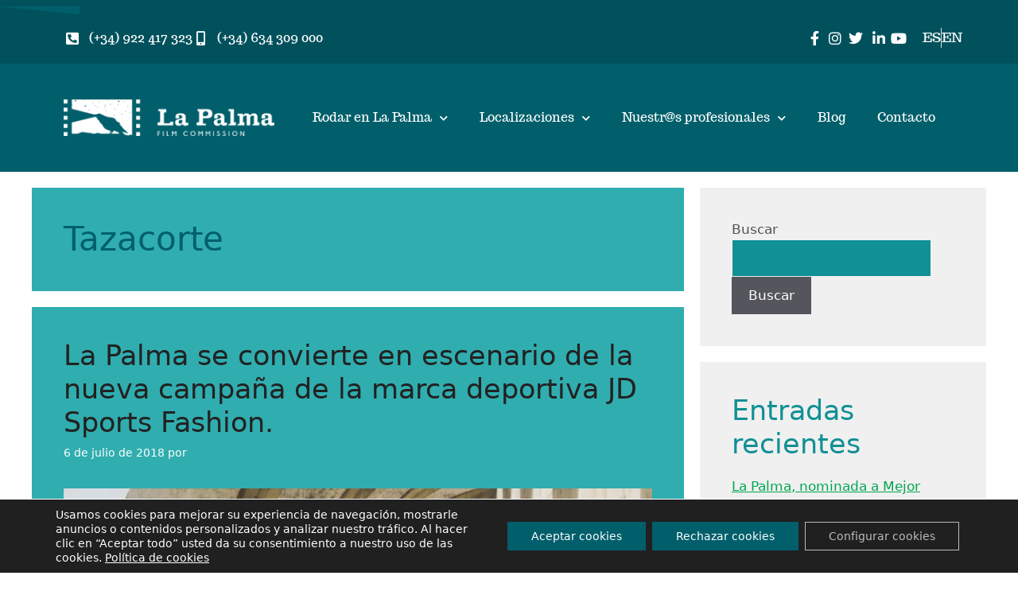

--- FILE ---
content_type: text/css; charset=utf-8
request_url: https://lapalmafilmcommission.com/wp-content/uploads/elementor/css/post-5.css?ver=1768495476
body_size: 312
content:
.elementor-kit-5{--e-global-color-primary:#30ADAF;--e-global-color-secondary:#119095;--e-global-color-text:#515151;--e-global-color-accent:#30ADAF;--e-global-color-2214910:#005F6B;--e-global-typography-primary-font-family:"Trocchi";--e-global-typography-primary-font-size:14px;--e-global-typography-primary-font-weight:normal;--e-global-typography-secondary-font-family:"Trocchi";--e-global-typography-secondary-font-weight:400;--e-global-typography-text-font-family:"Trocchi";--e-global-typography-text-font-weight:normal;--e-global-typography-accent-font-family:"Trocchi";--e-global-typography-accent-font-weight:600;color:#515151;}.elementor-kit-5 e-page-transition{background-color:#FFBC7D;}.elementor-section.elementor-section-boxed > .elementor-container{max-width:1140px;}.e-con{--container-max-width:1140px;}.elementor-widget:not(:last-child){margin-block-end:20px;}.elementor-element{--widgets-spacing:20px 20px;--widgets-spacing-row:20px;--widgets-spacing-column:20px;}{}h1.entry-title{display:var(--page-title-display);}@media(max-width:1024px){.elementor-section.elementor-section-boxed > .elementor-container{max-width:1024px;}.e-con{--container-max-width:1024px;}}@media(max-width:767px){.elementor-section.elementor-section-boxed > .elementor-container{max-width:767px;}.e-con{--container-max-width:767px;}}

--- FILE ---
content_type: text/css; charset=utf-8
request_url: https://lapalmafilmcommission.com/wp-content/uploads/elementor/css/post-12.css?ver=1768495477
body_size: 2585
content:
.elementor-widget-section .eael-protected-content-message{font-family:var( --e-global-typography-secondary-font-family ), Sans-serif;font-weight:var( --e-global-typography-secondary-font-weight );}.elementor-widget-section .protected-content-error-msg{font-family:var( --e-global-typography-secondary-font-family ), Sans-serif;font-weight:var( --e-global-typography-secondary-font-weight );}.elementor-12 .elementor-element.elementor-element-96037b8 > .elementor-container > .elementor-column > .elementor-widget-wrap{align-content:center;align-items:center;}.elementor-12 .elementor-element.elementor-element-96037b8:not(.elementor-motion-effects-element-type-background), .elementor-12 .elementor-element.elementor-element-96037b8 > .elementor-motion-effects-container > .elementor-motion-effects-layer{background-color:#00515C;}.elementor-12 .elementor-element.elementor-element-96037b8{transition:background 0.3s, border 0.3s, border-radius 0.3s, box-shadow 0.3s;margin-top:0px;margin-bottom:0px;padding:0px 0px 10px 0px;}.elementor-12 .elementor-element.elementor-element-96037b8 > .elementor-background-overlay{transition:background 0.3s, border-radius 0.3s, opacity 0.3s;}.elementor-12 .elementor-element.elementor-element-96037b8 > .elementor-shape-bottom .elementor-shape-fill{fill:#005F6B;}.elementor-12 .elementor-element.elementor-element-96037b8 > .elementor-shape-bottom svg{height:10px;}.elementor-12 .elementor-element.elementor-element-96037b8 > .elementor-shape-bottom{z-index:2;pointer-events:none;}.elementor-bc-flex-widget .elementor-12 .elementor-element.elementor-element-3020201.elementor-column .elementor-widget-wrap{align-items:center;}.elementor-12 .elementor-element.elementor-element-3020201.elementor-column.elementor-element[data-element_type="column"] > .elementor-widget-wrap.elementor-element-populated{align-content:center;align-items:center;}.elementor-12 .elementor-element.elementor-element-3020201 > .elementor-widget-wrap > .elementor-widget:not(.elementor-widget__width-auto):not(.elementor-widget__width-initial):not(:last-child):not(.elementor-absolute){margin-bottom:0px;}.elementor-widget-icon-list .eael-protected-content-message{font-family:var( --e-global-typography-secondary-font-family ), Sans-serif;font-weight:var( --e-global-typography-secondary-font-weight );}.elementor-widget-icon-list .protected-content-error-msg{font-family:var( --e-global-typography-secondary-font-family ), Sans-serif;font-weight:var( --e-global-typography-secondary-font-weight );}.elementor-widget-icon-list .elementor-icon-list-item:not(:last-child):after{border-color:var( --e-global-color-text );}.elementor-widget-icon-list .elementor-icon-list-icon i{color:var( --e-global-color-primary );}.elementor-widget-icon-list .elementor-icon-list-icon svg{fill:var( --e-global-color-primary );}.elementor-widget-icon-list .elementor-icon-list-item > .elementor-icon-list-text, .elementor-widget-icon-list .elementor-icon-list-item > a{font-family:var( --e-global-typography-text-font-family ), Sans-serif;font-weight:var( --e-global-typography-text-font-weight );}.elementor-widget-icon-list .elementor-icon-list-text{color:var( --e-global-color-secondary );}.elementor-12 .elementor-element.elementor-element-460dcb8 > .elementor-widget-container{margin:0px 0px 0px 0px;padding:0px 0px 0px 0px;}.elementor-12 .elementor-element.elementor-element-460dcb8 .elementor-icon-list-items:not(.elementor-inline-items) .elementor-icon-list-item:not(:last-child){padding-block-end:calc(19px/2);}.elementor-12 .elementor-element.elementor-element-460dcb8 .elementor-icon-list-items:not(.elementor-inline-items) .elementor-icon-list-item:not(:first-child){margin-block-start:calc(19px/2);}.elementor-12 .elementor-element.elementor-element-460dcb8 .elementor-icon-list-items.elementor-inline-items .elementor-icon-list-item{margin-inline:calc(19px/2);}.elementor-12 .elementor-element.elementor-element-460dcb8 .elementor-icon-list-items.elementor-inline-items{margin-inline:calc(-19px/2);}.elementor-12 .elementor-element.elementor-element-460dcb8 .elementor-icon-list-items.elementor-inline-items .elementor-icon-list-item:after{inset-inline-end:calc(-19px/2);}.elementor-12 .elementor-element.elementor-element-460dcb8 .elementor-icon-list-icon i{color:#FFFFFF;transition:color 0.3s;}.elementor-12 .elementor-element.elementor-element-460dcb8 .elementor-icon-list-icon svg{fill:#FFFFFF;transition:fill 0.3s;}.elementor-12 .elementor-element.elementor-element-460dcb8{--e-icon-list-icon-size:18px;--e-icon-list-icon-align:center;--e-icon-list-icon-margin:0 calc(var(--e-icon-list-icon-size, 1em) * 0.125);--icon-vertical-offset:0px;}.elementor-12 .elementor-element.elementor-element-460dcb8 .elementor-icon-list-icon{padding-inline-end:4px;}.elementor-12 .elementor-element.elementor-element-460dcb8 .elementor-icon-list-item > .elementor-icon-list-text, .elementor-12 .elementor-element.elementor-element-460dcb8 .elementor-icon-list-item > a{font-weight:400;}.elementor-12 .elementor-element.elementor-element-460dcb8 .elementor-icon-list-text{color:#FFFFFF;transition:color 0.3s;}.elementor-12 .elementor-element.elementor-element-f08f4d0.elementor-column > .elementor-widget-wrap{justify-content:flex-end;}.elementor-12 .elementor-element.elementor-element-f08f4d0 > .elementor-widget-wrap > .elementor-widget:not(.elementor-widget__width-auto):not(.elementor-widget__width-initial):not(:last-child):not(.elementor-absolute){margin-bottom:0px;}.elementor-12 .elementor-element.elementor-element-f08f4d0 > .elementor-element-populated{margin:0px 0px 0px 0px;--e-column-margin-right:0px;--e-column-margin-left:0px;padding:0px 0px 0px 0px;}.elementor-12 .elementor-element.elementor-element-af5297f{width:auto;max-width:auto;--e-icon-list-icon-size:18px;--e-icon-list-icon-align:right;--e-icon-list-icon-margin:0 0 0 calc(var(--e-icon-list-icon-size, 1em) * 0.25);--icon-vertical-offset:0px;}.elementor-12 .elementor-element.elementor-element-af5297f .elementor-icon-list-items:not(.elementor-inline-items) .elementor-icon-list-item:not(:last-child){padding-block-end:calc(7px/2);}.elementor-12 .elementor-element.elementor-element-af5297f .elementor-icon-list-items:not(.elementor-inline-items) .elementor-icon-list-item:not(:first-child){margin-block-start:calc(7px/2);}.elementor-12 .elementor-element.elementor-element-af5297f .elementor-icon-list-items.elementor-inline-items .elementor-icon-list-item{margin-inline:calc(7px/2);}.elementor-12 .elementor-element.elementor-element-af5297f .elementor-icon-list-items.elementor-inline-items{margin-inline:calc(-7px/2);}.elementor-12 .elementor-element.elementor-element-af5297f .elementor-icon-list-items.elementor-inline-items .elementor-icon-list-item:after{inset-inline-end:calc(-7px/2);}.elementor-12 .elementor-element.elementor-element-af5297f .elementor-icon-list-icon i{color:#FFFFFF;transition:color 0.3s;}.elementor-12 .elementor-element.elementor-element-af5297f .elementor-icon-list-icon svg{fill:#FFFFFF;transition:fill 0.3s;}.elementor-12 .elementor-element.elementor-element-af5297f .elementor-icon-list-text{color:#FFFFFF;transition:color 0.3s;}.elementor-12 .elementor-element.elementor-element-af5297f .elementor-icon-list-item:hover .elementor-icon-list-text{color:#04BBC2;}.elementor-12 .elementor-element.elementor-element-6d28cde{width:auto;max-width:auto;--e-icon-list-icon-size:18px;--e-icon-list-icon-align:right;--e-icon-list-icon-margin:0 0 0 calc(var(--e-icon-list-icon-size, 1em) * 0.25);--icon-vertical-offset:0px;}.elementor-12 .elementor-element.elementor-element-6d28cde > .elementor-widget-container{margin:0px 0px 0px 15px;}.elementor-12 .elementor-element.elementor-element-6d28cde .elementor-icon-list-items:not(.elementor-inline-items) .elementor-icon-list-item:not(:last-child){padding-block-end:calc(7px/2);}.elementor-12 .elementor-element.elementor-element-6d28cde .elementor-icon-list-items:not(.elementor-inline-items) .elementor-icon-list-item:not(:first-child){margin-block-start:calc(7px/2);}.elementor-12 .elementor-element.elementor-element-6d28cde .elementor-icon-list-items.elementor-inline-items .elementor-icon-list-item{margin-inline:calc(7px/2);}.elementor-12 .elementor-element.elementor-element-6d28cde .elementor-icon-list-items.elementor-inline-items{margin-inline:calc(-7px/2);}.elementor-12 .elementor-element.elementor-element-6d28cde .elementor-icon-list-items.elementor-inline-items .elementor-icon-list-item:after{inset-inline-end:calc(-7px/2);}.elementor-12 .elementor-element.elementor-element-6d28cde .elementor-icon-list-item:not(:last-child):after{content:"";border-color:#ddd;}.elementor-12 .elementor-element.elementor-element-6d28cde .elementor-icon-list-items:not(.elementor-inline-items) .elementor-icon-list-item:not(:last-child):after{border-block-start-style:solid;border-block-start-width:1px;}.elementor-12 .elementor-element.elementor-element-6d28cde .elementor-icon-list-items.elementor-inline-items .elementor-icon-list-item:not(:last-child):after{border-inline-start-style:solid;}.elementor-12 .elementor-element.elementor-element-6d28cde .elementor-inline-items .elementor-icon-list-item:not(:last-child):after{border-inline-start-width:1px;}.elementor-12 .elementor-element.elementor-element-6d28cde .elementor-icon-list-icon i{color:#FFFFFF;transition:color 0.3s;}.elementor-12 .elementor-element.elementor-element-6d28cde .elementor-icon-list-icon svg{fill:#FFFFFF;transition:fill 0.3s;}.elementor-12 .elementor-element.elementor-element-6d28cde .elementor-icon-list-text{color:#FFFFFF;transition:color 0.3s;}.elementor-12 .elementor-element.elementor-element-6d28cde .elementor-icon-list-item:hover .elementor-icon-list-text{color:#04BBC2;}.elementor-12 .elementor-element.elementor-element-4d20dab:not(.elementor-motion-effects-element-type-background), .elementor-12 .elementor-element.elementor-element-4d20dab > .elementor-motion-effects-container > .elementor-motion-effects-layer{background-color:#005F6B;}.elementor-12 .elementor-element.elementor-element-4d20dab{transition:background 0.3s, border 0.3s, border-radius 0.3s, box-shadow 0.3s;margin-top:0px;margin-bottom:0px;padding:35px 0px 35px 0px;}.elementor-12 .elementor-element.elementor-element-4d20dab > .elementor-background-overlay{transition:background 0.3s, border-radius 0.3s, opacity 0.3s;}.elementor-bc-flex-widget .elementor-12 .elementor-element.elementor-element-d1f5011.elementor-column .elementor-widget-wrap{align-items:center;}.elementor-12 .elementor-element.elementor-element-d1f5011.elementor-column.elementor-element[data-element_type="column"] > .elementor-widget-wrap.elementor-element-populated{align-content:center;align-items:center;}.elementor-widget-image .eael-protected-content-message{font-family:var( --e-global-typography-secondary-font-family ), Sans-serif;font-weight:var( --e-global-typography-secondary-font-weight );}.elementor-widget-image .protected-content-error-msg{font-family:var( --e-global-typography-secondary-font-family ), Sans-serif;font-weight:var( --e-global-typography-secondary-font-weight );}.elementor-widget-image .widget-image-caption{color:var( --e-global-color-text );font-family:var( --e-global-typography-text-font-family ), Sans-serif;font-weight:var( --e-global-typography-text-font-weight );}.elementor-12 .elementor-element.elementor-element-f8360e2{text-align:left;}.elementor-bc-flex-widget .elementor-12 .elementor-element.elementor-element-8a3b91f.elementor-column .elementor-widget-wrap{align-items:center;}.elementor-12 .elementor-element.elementor-element-8a3b91f.elementor-column.elementor-element[data-element_type="column"] > .elementor-widget-wrap.elementor-element-populated{align-content:center;align-items:center;}.elementor-12 .elementor-element.elementor-element-8a3b91f > .elementor-element-populated{color:#00A651;text-align:center;}.elementor-12 .elementor-element.elementor-element-8a3b91f .elementor-element-populated a{color:#00A651;}.elementor-12 .elementor-element.elementor-element-8a3b91f .elementor-element-populated a:hover{color:#3C2313;}.elementor-widget-nav-menu .eael-protected-content-message{font-family:var( --e-global-typography-secondary-font-family ), Sans-serif;font-weight:var( --e-global-typography-secondary-font-weight );}.elementor-widget-nav-menu .protected-content-error-msg{font-family:var( --e-global-typography-secondary-font-family ), Sans-serif;font-weight:var( --e-global-typography-secondary-font-weight );}.elementor-widget-nav-menu .elementor-nav-menu .elementor-item{font-family:var( --e-global-typography-primary-font-family ), Sans-serif;font-size:var( --e-global-typography-primary-font-size );font-weight:var( --e-global-typography-primary-font-weight );}.elementor-widget-nav-menu .elementor-nav-menu--main .elementor-item{color:var( --e-global-color-text );fill:var( --e-global-color-text );}.elementor-widget-nav-menu .elementor-nav-menu--main .elementor-item:hover,
					.elementor-widget-nav-menu .elementor-nav-menu--main .elementor-item.elementor-item-active,
					.elementor-widget-nav-menu .elementor-nav-menu--main .elementor-item.highlighted,
					.elementor-widget-nav-menu .elementor-nav-menu--main .elementor-item:focus{color:var( --e-global-color-accent );fill:var( --e-global-color-accent );}.elementor-widget-nav-menu .elementor-nav-menu--main:not(.e--pointer-framed) .elementor-item:before,
					.elementor-widget-nav-menu .elementor-nav-menu--main:not(.e--pointer-framed) .elementor-item:after{background-color:var( --e-global-color-accent );}.elementor-widget-nav-menu .e--pointer-framed .elementor-item:before,
					.elementor-widget-nav-menu .e--pointer-framed .elementor-item:after{border-color:var( --e-global-color-accent );}.elementor-widget-nav-menu{--e-nav-menu-divider-color:var( --e-global-color-text );}.elementor-widget-nav-menu .elementor-nav-menu--dropdown .elementor-item, .elementor-widget-nav-menu .elementor-nav-menu--dropdown  .elementor-sub-item{font-family:var( --e-global-typography-accent-font-family ), Sans-serif;font-weight:var( --e-global-typography-accent-font-weight );}.elementor-12 .elementor-element.elementor-element-f1bce44 .elementor-menu-toggle{margin:0 auto;background-color:#00515C;}.elementor-12 .elementor-element.elementor-element-f1bce44 .elementor-nav-menu .elementor-item{font-size:16px;font-weight:normal;}.elementor-12 .elementor-element.elementor-element-f1bce44 .elementor-nav-menu--main .elementor-item{color:#FFFFFF;fill:#FFFFFF;}.elementor-12 .elementor-element.elementor-element-f1bce44 .elementor-nav-menu--main .elementor-item:hover,
					.elementor-12 .elementor-element.elementor-element-f1bce44 .elementor-nav-menu--main .elementor-item.elementor-item-active,
					.elementor-12 .elementor-element.elementor-element-f1bce44 .elementor-nav-menu--main .elementor-item.highlighted,
					.elementor-12 .elementor-element.elementor-element-f1bce44 .elementor-nav-menu--main .elementor-item:focus{color:#FFFFFF;fill:#FFFFFF;}.elementor-12 .elementor-element.elementor-element-f1bce44 .elementor-nav-menu--main:not(.e--pointer-framed) .elementor-item:before,
					.elementor-12 .elementor-element.elementor-element-f1bce44 .elementor-nav-menu--main:not(.e--pointer-framed) .elementor-item:after{background-color:#30ADAF;}.elementor-12 .elementor-element.elementor-element-f1bce44 .e--pointer-framed .elementor-item:before,
					.elementor-12 .elementor-element.elementor-element-f1bce44 .e--pointer-framed .elementor-item:after{border-color:#30ADAF;}.elementor-12 .elementor-element.elementor-element-f1bce44 .elementor-nav-menu--main .elementor-item.elementor-item-active{color:#FFFFFF;}.elementor-12 .elementor-element.elementor-element-f1bce44 .elementor-nav-menu--main:not(.e--pointer-framed) .elementor-item.elementor-item-active:before,
					.elementor-12 .elementor-element.elementor-element-f1bce44 .elementor-nav-menu--main:not(.e--pointer-framed) .elementor-item.elementor-item-active:after{background-color:#30ADAF;}.elementor-12 .elementor-element.elementor-element-f1bce44 .e--pointer-framed .elementor-item.elementor-item-active:before,
					.elementor-12 .elementor-element.elementor-element-f1bce44 .e--pointer-framed .elementor-item.elementor-item-active:after{border-color:#30ADAF;}.elementor-12 .elementor-element.elementor-element-f1bce44 .elementor-nav-menu--dropdown a, .elementor-12 .elementor-element.elementor-element-f1bce44 .elementor-menu-toggle{color:#FFFFFF;fill:#FFFFFF;}.elementor-12 .elementor-element.elementor-element-f1bce44 .elementor-nav-menu--dropdown{background-color:#00515C;}.elementor-12 .elementor-element.elementor-element-f1bce44 .elementor-nav-menu--dropdown a:hover,
					.elementor-12 .elementor-element.elementor-element-f1bce44 .elementor-nav-menu--dropdown a:focus,
					.elementor-12 .elementor-element.elementor-element-f1bce44 .elementor-nav-menu--dropdown a.elementor-item-active,
					.elementor-12 .elementor-element.elementor-element-f1bce44 .elementor-nav-menu--dropdown a.highlighted,
					.elementor-12 .elementor-element.elementor-element-f1bce44 .elementor-menu-toggle:hover,
					.elementor-12 .elementor-element.elementor-element-f1bce44 .elementor-menu-toggle:focus{color:#FFFFFF;}.elementor-12 .elementor-element.elementor-element-f1bce44 .elementor-nav-menu--dropdown a:hover,
					.elementor-12 .elementor-element.elementor-element-f1bce44 .elementor-nav-menu--dropdown a:focus,
					.elementor-12 .elementor-element.elementor-element-f1bce44 .elementor-nav-menu--dropdown a.elementor-item-active,
					.elementor-12 .elementor-element.elementor-element-f1bce44 .elementor-nav-menu--dropdown a.highlighted{background-color:#30ADAF;}.elementor-12 .elementor-element.elementor-element-f1bce44 .elementor-nav-menu--dropdown a.elementor-item-active{color:#FFFFFF;background-color:#30ADAF;}.elementor-12 .elementor-element.elementor-element-f1bce44 .elementor-nav-menu--dropdown .elementor-item, .elementor-12 .elementor-element.elementor-element-f1bce44 .elementor-nav-menu--dropdown  .elementor-sub-item{font-family:"Trocchi", Sans-serif;font-size:15px;font-weight:normal;}.elementor-12 .elementor-element.elementor-element-f1bce44 .elementor-nav-menu--dropdown li:not(:last-child){border-style:dotted;border-color:#C9C9C9;border-bottom-width:1px;}@media(min-width:768px){.elementor-12 .elementor-element.elementor-element-d1f5011{width:25%;}.elementor-12 .elementor-element.elementor-element-8a3b91f{width:74.665%;}}@media(max-width:1024px){.elementor-12 .elementor-element.elementor-element-96037b8{padding:0px 10px 10px 10px;}.elementor-12 .elementor-element.elementor-element-f8360e2{text-align:center;}.elementor-widget-nav-menu .elementor-nav-menu .elementor-item{font-size:var( --e-global-typography-primary-font-size );}.elementor-12 .elementor-element.elementor-element-f1bce44 > .elementor-widget-container{margin:20px 0px 0px 0px;}}@media(max-width:767px){.elementor-12 .elementor-element.elementor-element-96037b8{padding:10px 10px 20px 10px;}.elementor-12 .elementor-element.elementor-element-3020201 > .elementor-widget-wrap > .elementor-widget:not(.elementor-widget__width-auto):not(.elementor-widget__width-initial):not(:last-child):not(.elementor-absolute){margin-bottom:20px;}.elementor-12 .elementor-element.elementor-element-460dcb8 .elementor-icon-list-item > .elementor-icon-list-text, .elementor-12 .elementor-element.elementor-element-460dcb8 .elementor-icon-list-item > a{font-size:14px;}.elementor-12 .elementor-element.elementor-element-f08f4d0.elementor-column > .elementor-widget-wrap{justify-content:center;}.elementor-12 .elementor-element.elementor-element-4d20dab{margin-top:0px;margin-bottom:0px;padding:35px 0px 10px 0px;}.elementor-12 .elementor-element.elementor-element-f8360e2{text-align:center;}.elementor-widget-nav-menu .elementor-nav-menu .elementor-item{font-size:var( --e-global-typography-primary-font-size );}.elementor-12 .elementor-element.elementor-element-f1bce44 > .elementor-widget-container{margin:20px 0px 0px 0px;}.elementor-12 .elementor-element.elementor-element-f1bce44 .e--pointer-framed .elementor-item:before{border-width:0px;}.elementor-12 .elementor-element.elementor-element-f1bce44 .e--pointer-framed.e--animation-draw .elementor-item:before{border-width:0 0 0px 0px;}.elementor-12 .elementor-element.elementor-element-f1bce44 .e--pointer-framed.e--animation-draw .elementor-item:after{border-width:0px 0px 0 0;}.elementor-12 .elementor-element.elementor-element-f1bce44 .e--pointer-framed.e--animation-corners .elementor-item:before{border-width:0px 0 0 0px;}.elementor-12 .elementor-element.elementor-element-f1bce44 .e--pointer-framed.e--animation-corners .elementor-item:after{border-width:0 0px 0px 0;}.elementor-12 .elementor-element.elementor-element-f1bce44 .e--pointer-underline .elementor-item:after,
					 .elementor-12 .elementor-element.elementor-element-f1bce44 .e--pointer-overline .elementor-item:before,
					 .elementor-12 .elementor-element.elementor-element-f1bce44 .e--pointer-double-line .elementor-item:before,
					 .elementor-12 .elementor-element.elementor-element-f1bce44 .e--pointer-double-line .elementor-item:after{height:0px;}.elementor-12 .elementor-element.elementor-element-f1bce44 .elementor-nav-menu--main .elementor-item{padding-left:0px;padding-right:0px;}.elementor-12 .elementor-element.elementor-element-f1bce44 .elementor-nav-menu--main > .elementor-nav-menu > li > .elementor-nav-menu--dropdown, .elementor-12 .elementor-element.elementor-element-f1bce44 .elementor-nav-menu__container.elementor-nav-menu--dropdown{margin-top:13px !important;}.elementor-12 .elementor-element.elementor-element-f1bce44{--nav-menu-icon-size:26px;}}@media(max-width:1024px) and (min-width:768px){.elementor-12 .elementor-element.elementor-element-3020201{width:50%;}.elementor-12 .elementor-element.elementor-element-f08f4d0{width:50%;}.elementor-12 .elementor-element.elementor-element-d1f5011{width:100%;}.elementor-12 .elementor-element.elementor-element-8a3b91f{width:100%;}}